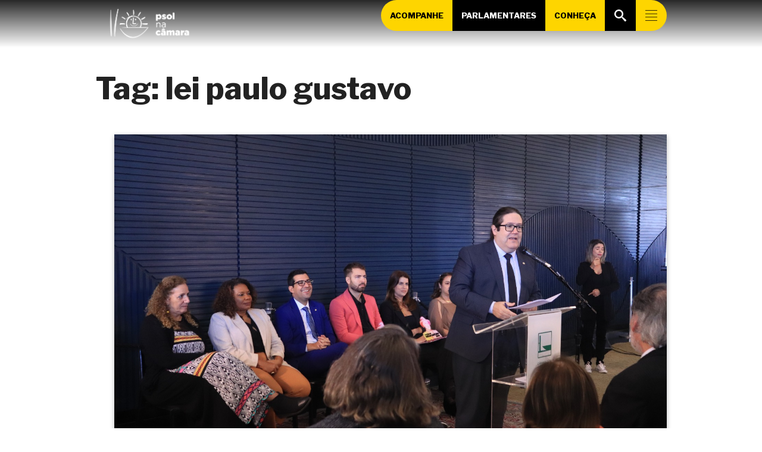

--- FILE ---
content_type: text/html; charset=UTF-8
request_url: https://psolnacamara.org.br/t/lei-paulo-gustavo/
body_size: 21177
content:
<!DOCTYPE html>
<html lang="pt-BR">

<head>
<meta charset="UTF-8">
<title>Tag: lei paulo gustavo |  PSOL na Câmara</title>
<meta name="viewport" content="width=device-width, initial-scale=1">
<meta name="mobile-web-app-capable" content="yes">
<meta name="apple-mobile-web-app-capable" content="yes">
<link rel="dns-prefetch" href="//api.evag.io">
<link rel="pingback" href="https://psolnacamara.org.br/xmlrpc.php">

<link rel="stylesheet" href="https://client.evag.io/main.css"> 
<script src="https://client.evag.io/main.js"></script>

    <script type="application/ld+json">
    {
        "@context": "http://schema.org",
        "@type": "WebSite",
        "@id": "https://psolnacamara.org.br/#website",
        "url": "https://psolnacamara.org.br/",
        "name": "PSOL na Câmara",
        "description": "Site da Liderança da Bancada do PSOL na Câmara dos Deputados",
        "potentialAction": [
            {
            "@type": "SearchAction",
            "target": "https://psolnacamara.org.br/?s={search_term_string}",
            "query-input": "required name=search_term_string"
            }
        ],
        "inLanguage": "pt-BR"
        }
    </script>
    
    <script type="application/ld+json">
    {
        "@context": "http://schema.org",
        "@type": "Person",
        "@id": "https://psolnacamara.org.br/#author",
        "name": "PSOL na Câmara",
        "image": [
            {
            "@type": "ImageObject",
            "@id": "https://psolnacamara.org.br/#personlogo",
            "inLanguage": "pt-BR",
            "url": "https://psolnacamara.org.br/wp-content/uploads/2025/04/cropped-psol-simbolo-15-270x270.png",
            "contentUrl": "https://psolnacamara.org.br/wp-content/uploads/2025/04/cropped-psol-simbolo-15-270x270.png",
            "caption": "PSOL na Câmara"
            }
        ],
        "logo": { "@id": "https://psolnacamara.org.br/#personlogo" },
        "sameAs": ["https://twitter.com/","https://instagram.com/","https://facebook.com/","https://youtube.com/c/","https://pt.wikipedia.org/wiki/","https://www.camara.leg.br/deputados/"]
    }
    </script>
        <script type="application/ld+json">
    {
        "@context": "http://schema.org",
        "@type": "Organization",
        "@id": "https://psolnacamara.org.br/#publisher",
        "name": "PSOL na Câmara",
        "url": "https://psolnacamara.org.br",
        "image": [
            {
                "@type": "ImageObject",
                "@id": "https://psolnacamara.org.br/#organizationlogo",
                "inLanguage": "pt-BR",
                "url": "https://psolnacamara.org.br/wp-content/uploads/2025/04/cropped-psol-05-1.png",
                "contentUrl": "https://psolnacamara.org.br/wp-content/uploads/2025/04/cropped-psol-05-1.png",
                "caption": "PSOL na Câmara",
                "width": 5417,
                "height": 1892            }
        ],
        "logo": { "@id": "https://psolnacamara.org.br/#organizationlogo" }
    }
    </script>
    <script type="application/ld+json">
      {
        "@context": "http://schema.org",
        "@type": "BreadcrumbList",
        "@id": "#breadcrumb",
        "itemListElement": [
            {
            "@type": "ListItem",
            "position": 1,
            "item": {
                "@type": "WebPage",
                "@id": "https://psolnacamara.org.br/#webpage",
                "url": "https://psolnacamara.org.br",
                "name": "Início"
            }}
              ,{
            "@type": "ListItem",
            "position": 2,
            "item": {
                "@type": "WebPage",
                "@id": "https://psolnacamara.org.br/t/lei-paulo-gustavo/#webpage",
                "url": "https://psolnacamara.org.br/t/lei-paulo-gustavo/",
                "name": "Tag: lei paulo gustavo"
            }
        }
                ]
      }
    </script>
  
<meta name='robots' content='max-image-preview:large' />
<link rel="alternate" type="application/rss+xml" title="Feed de tag para PSOL na Câmara &raquo; lei paulo gustavo" href="https://psolnacamara.org.br/t/lei-paulo-gustavo/feed/" />
<style id='wp-img-auto-sizes-contain-inline-css' type='text/css'>
img:is([sizes=auto i],[sizes^="auto," i]){contain-intrinsic-size:3000px 1500px}
/*# sourceURL=wp-img-auto-sizes-contain-inline-css */
</style>
<style id='wp-block-library-inline-css' type='text/css'>
:root{--wp-block-synced-color:#7a00df;--wp-block-synced-color--rgb:122,0,223;--wp-bound-block-color:var(--wp-block-synced-color);--wp-editor-canvas-background:#ddd;--wp-admin-theme-color:#007cba;--wp-admin-theme-color--rgb:0,124,186;--wp-admin-theme-color-darker-10:#006ba1;--wp-admin-theme-color-darker-10--rgb:0,107,160.5;--wp-admin-theme-color-darker-20:#005a87;--wp-admin-theme-color-darker-20--rgb:0,90,135;--wp-admin-border-width-focus:2px}@media (min-resolution:192dpi){:root{--wp-admin-border-width-focus:1.5px}}.wp-element-button{cursor:pointer}:root .has-very-light-gray-background-color{background-color:#eee}:root .has-very-dark-gray-background-color{background-color:#313131}:root .has-very-light-gray-color{color:#eee}:root .has-very-dark-gray-color{color:#313131}:root .has-vivid-green-cyan-to-vivid-cyan-blue-gradient-background{background:linear-gradient(135deg,#00d084,#0693e3)}:root .has-purple-crush-gradient-background{background:linear-gradient(135deg,#34e2e4,#4721fb 50%,#ab1dfe)}:root .has-hazy-dawn-gradient-background{background:linear-gradient(135deg,#faaca8,#dad0ec)}:root .has-subdued-olive-gradient-background{background:linear-gradient(135deg,#fafae1,#67a671)}:root .has-atomic-cream-gradient-background{background:linear-gradient(135deg,#fdd79a,#004a59)}:root .has-nightshade-gradient-background{background:linear-gradient(135deg,#330968,#31cdcf)}:root .has-midnight-gradient-background{background:linear-gradient(135deg,#020381,#2874fc)}:root{--wp--preset--font-size--normal:16px;--wp--preset--font-size--huge:42px}.has-regular-font-size{font-size:1em}.has-larger-font-size{font-size:2.625em}.has-normal-font-size{font-size:var(--wp--preset--font-size--normal)}.has-huge-font-size{font-size:var(--wp--preset--font-size--huge)}.has-text-align-center{text-align:center}.has-text-align-left{text-align:left}.has-text-align-right{text-align:right}.has-fit-text{white-space:nowrap!important}#end-resizable-editor-section{display:none}.aligncenter{clear:both}.items-justified-left{justify-content:flex-start}.items-justified-center{justify-content:center}.items-justified-right{justify-content:flex-end}.items-justified-space-between{justify-content:space-between}.screen-reader-text{border:0;clip-path:inset(50%);height:1px;margin:-1px;overflow:hidden;padding:0;position:absolute;width:1px;word-wrap:normal!important}.screen-reader-text:focus{background-color:#ddd;clip-path:none;color:#444;display:block;font-size:1em;height:auto;left:5px;line-height:normal;padding:15px 23px 14px;text-decoration:none;top:5px;width:auto;z-index:100000}html :where(.has-border-color){border-style:solid}html :where([style*=border-top-color]){border-top-style:solid}html :where([style*=border-right-color]){border-right-style:solid}html :where([style*=border-bottom-color]){border-bottom-style:solid}html :where([style*=border-left-color]){border-left-style:solid}html :where([style*=border-width]){border-style:solid}html :where([style*=border-top-width]){border-top-style:solid}html :where([style*=border-right-width]){border-right-style:solid}html :where([style*=border-bottom-width]){border-bottom-style:solid}html :where([style*=border-left-width]){border-left-style:solid}html :where(img[class*=wp-image-]){height:auto;max-width:100%}:where(figure){margin:0 0 1em}html :where(.is-position-sticky){--wp-admin--admin-bar--position-offset:var(--wp-admin--admin-bar--height,0px)}@media screen and (max-width:600px){html :where(.is-position-sticky){--wp-admin--admin-bar--position-offset:0px}}

/*# sourceURL=wp-block-library-inline-css */
</style><style id='wp-block-button-inline-css' type='text/css'>
.wp-block-button__link{align-content:center;box-sizing:border-box;cursor:pointer;display:inline-block;height:100%;text-align:center;word-break:break-word}.wp-block-button__link.aligncenter{text-align:center}.wp-block-button__link.alignright{text-align:right}:where(.wp-block-button__link){border-radius:9999px;box-shadow:none;padding:calc(.667em + 2px) calc(1.333em + 2px);text-decoration:none}.wp-block-button[style*=text-decoration] .wp-block-button__link{text-decoration:inherit}.wp-block-buttons>.wp-block-button.has-custom-width{max-width:none}.wp-block-buttons>.wp-block-button.has-custom-width .wp-block-button__link{width:100%}.wp-block-buttons>.wp-block-button.has-custom-font-size .wp-block-button__link{font-size:inherit}.wp-block-buttons>.wp-block-button.wp-block-button__width-25{width:calc(25% - var(--wp--style--block-gap, .5em)*.75)}.wp-block-buttons>.wp-block-button.wp-block-button__width-50{width:calc(50% - var(--wp--style--block-gap, .5em)*.5)}.wp-block-buttons>.wp-block-button.wp-block-button__width-75{width:calc(75% - var(--wp--style--block-gap, .5em)*.25)}.wp-block-buttons>.wp-block-button.wp-block-button__width-100{flex-basis:100%;width:100%}.wp-block-buttons.is-vertical>.wp-block-button.wp-block-button__width-25{width:25%}.wp-block-buttons.is-vertical>.wp-block-button.wp-block-button__width-50{width:50%}.wp-block-buttons.is-vertical>.wp-block-button.wp-block-button__width-75{width:75%}.wp-block-button.is-style-squared,.wp-block-button__link.wp-block-button.is-style-squared{border-radius:0}.wp-block-button.no-border-radius,.wp-block-button__link.no-border-radius{border-radius:0!important}:root :where(.wp-block-button .wp-block-button__link.is-style-outline),:root :where(.wp-block-button.is-style-outline>.wp-block-button__link){border:2px solid;padding:.667em 1.333em}:root :where(.wp-block-button .wp-block-button__link.is-style-outline:not(.has-text-color)),:root :where(.wp-block-button.is-style-outline>.wp-block-button__link:not(.has-text-color)){color:currentColor}:root :where(.wp-block-button .wp-block-button__link.is-style-outline:not(.has-background)),:root :where(.wp-block-button.is-style-outline>.wp-block-button__link:not(.has-background)){background-color:initial;background-image:none}
/*# sourceURL=https://psolnacamara.org.br/wp-includes/blocks/button/style.min.css */
</style>
<link rel='stylesheet' id='wp-block-cover-css' href='https://psolnacamara.org.br/wp-includes/blocks/cover/style.min.css' type='text/css' media='all' />
<style id='wp-block-heading-inline-css' type='text/css'>
h1:where(.wp-block-heading).has-background,h2:where(.wp-block-heading).has-background,h3:where(.wp-block-heading).has-background,h4:where(.wp-block-heading).has-background,h5:where(.wp-block-heading).has-background,h6:where(.wp-block-heading).has-background{padding:1.25em 2.375em}h1.has-text-align-left[style*=writing-mode]:where([style*=vertical-lr]),h1.has-text-align-right[style*=writing-mode]:where([style*=vertical-rl]),h2.has-text-align-left[style*=writing-mode]:where([style*=vertical-lr]),h2.has-text-align-right[style*=writing-mode]:where([style*=vertical-rl]),h3.has-text-align-left[style*=writing-mode]:where([style*=vertical-lr]),h3.has-text-align-right[style*=writing-mode]:where([style*=vertical-rl]),h4.has-text-align-left[style*=writing-mode]:where([style*=vertical-lr]),h4.has-text-align-right[style*=writing-mode]:where([style*=vertical-rl]),h5.has-text-align-left[style*=writing-mode]:where([style*=vertical-lr]),h5.has-text-align-right[style*=writing-mode]:where([style*=vertical-rl]),h6.has-text-align-left[style*=writing-mode]:where([style*=vertical-lr]),h6.has-text-align-right[style*=writing-mode]:where([style*=vertical-rl]){rotate:180deg}
/*# sourceURL=https://psolnacamara.org.br/wp-includes/blocks/heading/style.min.css */
</style>
<style id='wp-block-image-inline-css' type='text/css'>
.wp-block-image>a,.wp-block-image>figure>a{display:inline-block}.wp-block-image img{box-sizing:border-box;height:auto;max-width:100%;vertical-align:bottom}@media not (prefers-reduced-motion){.wp-block-image img.hide{visibility:hidden}.wp-block-image img.show{animation:show-content-image .4s}}.wp-block-image[style*=border-radius] img,.wp-block-image[style*=border-radius]>a{border-radius:inherit}.wp-block-image.has-custom-border img{box-sizing:border-box}.wp-block-image.aligncenter{text-align:center}.wp-block-image.alignfull>a,.wp-block-image.alignwide>a{width:100%}.wp-block-image.alignfull img,.wp-block-image.alignwide img{height:auto;width:100%}.wp-block-image .aligncenter,.wp-block-image .alignleft,.wp-block-image .alignright,.wp-block-image.aligncenter,.wp-block-image.alignleft,.wp-block-image.alignright{display:table}.wp-block-image .aligncenter>figcaption,.wp-block-image .alignleft>figcaption,.wp-block-image .alignright>figcaption,.wp-block-image.aligncenter>figcaption,.wp-block-image.alignleft>figcaption,.wp-block-image.alignright>figcaption{caption-side:bottom;display:table-caption}.wp-block-image .alignleft{float:left;margin:.5em 1em .5em 0}.wp-block-image .alignright{float:right;margin:.5em 0 .5em 1em}.wp-block-image .aligncenter{margin-left:auto;margin-right:auto}.wp-block-image :where(figcaption){margin-bottom:1em;margin-top:.5em}.wp-block-image.is-style-circle-mask img{border-radius:9999px}@supports ((-webkit-mask-image:none) or (mask-image:none)) or (-webkit-mask-image:none){.wp-block-image.is-style-circle-mask img{border-radius:0;-webkit-mask-image:url('data:image/svg+xml;utf8,<svg viewBox="0 0 100 100" xmlns="http://www.w3.org/2000/svg"><circle cx="50" cy="50" r="50"/></svg>');mask-image:url('data:image/svg+xml;utf8,<svg viewBox="0 0 100 100" xmlns="http://www.w3.org/2000/svg"><circle cx="50" cy="50" r="50"/></svg>');mask-mode:alpha;-webkit-mask-position:center;mask-position:center;-webkit-mask-repeat:no-repeat;mask-repeat:no-repeat;-webkit-mask-size:contain;mask-size:contain}}:root :where(.wp-block-image.is-style-rounded img,.wp-block-image .is-style-rounded img){border-radius:9999px}.wp-block-image figure{margin:0}.wp-lightbox-container{display:flex;flex-direction:column;position:relative}.wp-lightbox-container img{cursor:zoom-in}.wp-lightbox-container img:hover+button{opacity:1}.wp-lightbox-container button{align-items:center;backdrop-filter:blur(16px) saturate(180%);background-color:#5a5a5a40;border:none;border-radius:4px;cursor:zoom-in;display:flex;height:20px;justify-content:center;opacity:0;padding:0;position:absolute;right:16px;text-align:center;top:16px;width:20px;z-index:100}@media not (prefers-reduced-motion){.wp-lightbox-container button{transition:opacity .2s ease}}.wp-lightbox-container button:focus-visible{outline:3px auto #5a5a5a40;outline:3px auto -webkit-focus-ring-color;outline-offset:3px}.wp-lightbox-container button:hover{cursor:pointer;opacity:1}.wp-lightbox-container button:focus{opacity:1}.wp-lightbox-container button:focus,.wp-lightbox-container button:hover,.wp-lightbox-container button:not(:hover):not(:active):not(.has-background){background-color:#5a5a5a40;border:none}.wp-lightbox-overlay{box-sizing:border-box;cursor:zoom-out;height:100vh;left:0;overflow:hidden;position:fixed;top:0;visibility:hidden;width:100%;z-index:100000}.wp-lightbox-overlay .close-button{align-items:center;cursor:pointer;display:flex;justify-content:center;min-height:40px;min-width:40px;padding:0;position:absolute;right:calc(env(safe-area-inset-right) + 16px);top:calc(env(safe-area-inset-top) + 16px);z-index:5000000}.wp-lightbox-overlay .close-button:focus,.wp-lightbox-overlay .close-button:hover,.wp-lightbox-overlay .close-button:not(:hover):not(:active):not(.has-background){background:none;border:none}.wp-lightbox-overlay .lightbox-image-container{height:var(--wp--lightbox-container-height);left:50%;overflow:hidden;position:absolute;top:50%;transform:translate(-50%,-50%);transform-origin:top left;width:var(--wp--lightbox-container-width);z-index:9999999999}.wp-lightbox-overlay .wp-block-image{align-items:center;box-sizing:border-box;display:flex;height:100%;justify-content:center;margin:0;position:relative;transform-origin:0 0;width:100%;z-index:3000000}.wp-lightbox-overlay .wp-block-image img{height:var(--wp--lightbox-image-height);min-height:var(--wp--lightbox-image-height);min-width:var(--wp--lightbox-image-width);width:var(--wp--lightbox-image-width)}.wp-lightbox-overlay .wp-block-image figcaption{display:none}.wp-lightbox-overlay button{background:none;border:none}.wp-lightbox-overlay .scrim{background-color:#fff;height:100%;opacity:.9;position:absolute;width:100%;z-index:2000000}.wp-lightbox-overlay.active{visibility:visible}@media not (prefers-reduced-motion){.wp-lightbox-overlay.active{animation:turn-on-visibility .25s both}.wp-lightbox-overlay.active img{animation:turn-on-visibility .35s both}.wp-lightbox-overlay.show-closing-animation:not(.active){animation:turn-off-visibility .35s both}.wp-lightbox-overlay.show-closing-animation:not(.active) img{animation:turn-off-visibility .25s both}.wp-lightbox-overlay.zoom.active{animation:none;opacity:1;visibility:visible}.wp-lightbox-overlay.zoom.active .lightbox-image-container{animation:lightbox-zoom-in .4s}.wp-lightbox-overlay.zoom.active .lightbox-image-container img{animation:none}.wp-lightbox-overlay.zoom.active .scrim{animation:turn-on-visibility .4s forwards}.wp-lightbox-overlay.zoom.show-closing-animation:not(.active){animation:none}.wp-lightbox-overlay.zoom.show-closing-animation:not(.active) .lightbox-image-container{animation:lightbox-zoom-out .4s}.wp-lightbox-overlay.zoom.show-closing-animation:not(.active) .lightbox-image-container img{animation:none}.wp-lightbox-overlay.zoom.show-closing-animation:not(.active) .scrim{animation:turn-off-visibility .4s forwards}}@keyframes show-content-image{0%{visibility:hidden}99%{visibility:hidden}to{visibility:visible}}@keyframes turn-on-visibility{0%{opacity:0}to{opacity:1}}@keyframes turn-off-visibility{0%{opacity:1;visibility:visible}99%{opacity:0;visibility:visible}to{opacity:0;visibility:hidden}}@keyframes lightbox-zoom-in{0%{transform:translate(calc((-100vw + var(--wp--lightbox-scrollbar-width))/2 + var(--wp--lightbox-initial-left-position)),calc(-50vh + var(--wp--lightbox-initial-top-position))) scale(var(--wp--lightbox-scale))}to{transform:translate(-50%,-50%) scale(1)}}@keyframes lightbox-zoom-out{0%{transform:translate(-50%,-50%) scale(1);visibility:visible}99%{visibility:visible}to{transform:translate(calc((-100vw + var(--wp--lightbox-scrollbar-width))/2 + var(--wp--lightbox-initial-left-position)),calc(-50vh + var(--wp--lightbox-initial-top-position))) scale(var(--wp--lightbox-scale));visibility:hidden}}
/*# sourceURL=https://psolnacamara.org.br/wp-includes/blocks/image/style.min.css */
</style>
<style id='wp-block-buttons-inline-css' type='text/css'>
.wp-block-buttons{box-sizing:border-box}.wp-block-buttons.is-vertical{flex-direction:column}.wp-block-buttons.is-vertical>.wp-block-button:last-child{margin-bottom:0}.wp-block-buttons>.wp-block-button{display:inline-block;margin:0}.wp-block-buttons.is-content-justification-left{justify-content:flex-start}.wp-block-buttons.is-content-justification-left.is-vertical{align-items:flex-start}.wp-block-buttons.is-content-justification-center{justify-content:center}.wp-block-buttons.is-content-justification-center.is-vertical{align-items:center}.wp-block-buttons.is-content-justification-right{justify-content:flex-end}.wp-block-buttons.is-content-justification-right.is-vertical{align-items:flex-end}.wp-block-buttons.is-content-justification-space-between{justify-content:space-between}.wp-block-buttons.aligncenter{text-align:center}.wp-block-buttons:not(.is-content-justification-space-between,.is-content-justification-right,.is-content-justification-left,.is-content-justification-center) .wp-block-button.aligncenter{margin-left:auto;margin-right:auto;width:100%}.wp-block-buttons[style*=text-decoration] .wp-block-button,.wp-block-buttons[style*=text-decoration] .wp-block-button__link{text-decoration:inherit}.wp-block-buttons.has-custom-font-size .wp-block-button__link{font-size:inherit}.wp-block-buttons .wp-block-button__link{width:100%}.wp-block-button.aligncenter{text-align:center}
/*# sourceURL=https://psolnacamara.org.br/wp-includes/blocks/buttons/style.min.css */
</style>
<style id='wp-block-columns-inline-css' type='text/css'>
.wp-block-columns{box-sizing:border-box;display:flex;flex-wrap:wrap!important}@media (min-width:782px){.wp-block-columns{flex-wrap:nowrap!important}}.wp-block-columns{align-items:normal!important}.wp-block-columns.are-vertically-aligned-top{align-items:flex-start}.wp-block-columns.are-vertically-aligned-center{align-items:center}.wp-block-columns.are-vertically-aligned-bottom{align-items:flex-end}@media (max-width:781px){.wp-block-columns:not(.is-not-stacked-on-mobile)>.wp-block-column{flex-basis:100%!important}}@media (min-width:782px){.wp-block-columns:not(.is-not-stacked-on-mobile)>.wp-block-column{flex-basis:0;flex-grow:1}.wp-block-columns:not(.is-not-stacked-on-mobile)>.wp-block-column[style*=flex-basis]{flex-grow:0}}.wp-block-columns.is-not-stacked-on-mobile{flex-wrap:nowrap!important}.wp-block-columns.is-not-stacked-on-mobile>.wp-block-column{flex-basis:0;flex-grow:1}.wp-block-columns.is-not-stacked-on-mobile>.wp-block-column[style*=flex-basis]{flex-grow:0}:where(.wp-block-columns){margin-bottom:1.75em}:where(.wp-block-columns.has-background){padding:1.25em 2.375em}.wp-block-column{flex-grow:1;min-width:0;overflow-wrap:break-word;word-break:break-word}.wp-block-column.is-vertically-aligned-top{align-self:flex-start}.wp-block-column.is-vertically-aligned-center{align-self:center}.wp-block-column.is-vertically-aligned-bottom{align-self:flex-end}.wp-block-column.is-vertically-aligned-stretch{align-self:stretch}.wp-block-column.is-vertically-aligned-bottom,.wp-block-column.is-vertically-aligned-center,.wp-block-column.is-vertically-aligned-top{width:100%}
/*# sourceURL=https://psolnacamara.org.br/wp-includes/blocks/columns/style.min.css */
</style>
<style id='wp-block-paragraph-inline-css' type='text/css'>
.is-small-text{font-size:.875em}.is-regular-text{font-size:1em}.is-large-text{font-size:2.25em}.is-larger-text{font-size:3em}.has-drop-cap:not(:focus):first-letter{float:left;font-size:8.4em;font-style:normal;font-weight:100;line-height:.68;margin:.05em .1em 0 0;text-transform:uppercase}body.rtl .has-drop-cap:not(:focus):first-letter{float:none;margin-left:.1em}p.has-drop-cap.has-background{overflow:hidden}:root :where(p.has-background){padding:1.25em 2.375em}:where(p.has-text-color:not(.has-link-color)) a{color:inherit}p.has-text-align-left[style*="writing-mode:vertical-lr"],p.has-text-align-right[style*="writing-mode:vertical-rl"]{rotate:180deg}
/*# sourceURL=https://psolnacamara.org.br/wp-includes/blocks/paragraph/style.min.css */
</style>
<style id='wp-block-social-links-inline-css' type='text/css'>
.wp-block-social-links{background:none;box-sizing:border-box;margin-left:0;padding-left:0;padding-right:0;text-indent:0}.wp-block-social-links .wp-social-link a,.wp-block-social-links .wp-social-link a:hover{border-bottom:0;box-shadow:none;text-decoration:none}.wp-block-social-links .wp-social-link svg{height:1em;width:1em}.wp-block-social-links .wp-social-link span:not(.screen-reader-text){font-size:.65em;margin-left:.5em;margin-right:.5em}.wp-block-social-links.has-small-icon-size{font-size:16px}.wp-block-social-links,.wp-block-social-links.has-normal-icon-size{font-size:24px}.wp-block-social-links.has-large-icon-size{font-size:36px}.wp-block-social-links.has-huge-icon-size{font-size:48px}.wp-block-social-links.aligncenter{display:flex;justify-content:center}.wp-block-social-links.alignright{justify-content:flex-end}.wp-block-social-link{border-radius:9999px;display:block}@media not (prefers-reduced-motion){.wp-block-social-link{transition:transform .1s ease}}.wp-block-social-link{height:auto}.wp-block-social-link a{align-items:center;display:flex;line-height:0}.wp-block-social-link:hover{transform:scale(1.1)}.wp-block-social-links .wp-block-social-link.wp-social-link{display:inline-block;margin:0;padding:0}.wp-block-social-links .wp-block-social-link.wp-social-link .wp-block-social-link-anchor,.wp-block-social-links .wp-block-social-link.wp-social-link .wp-block-social-link-anchor svg,.wp-block-social-links .wp-block-social-link.wp-social-link .wp-block-social-link-anchor:active,.wp-block-social-links .wp-block-social-link.wp-social-link .wp-block-social-link-anchor:hover,.wp-block-social-links .wp-block-social-link.wp-social-link .wp-block-social-link-anchor:visited{color:currentColor;fill:currentColor}:where(.wp-block-social-links:not(.is-style-logos-only)) .wp-social-link{background-color:#f0f0f0;color:#444}:where(.wp-block-social-links:not(.is-style-logos-only)) .wp-social-link-amazon{background-color:#f90;color:#fff}:where(.wp-block-social-links:not(.is-style-logos-only)) .wp-social-link-bandcamp{background-color:#1ea0c3;color:#fff}:where(.wp-block-social-links:not(.is-style-logos-only)) .wp-social-link-behance{background-color:#0757fe;color:#fff}:where(.wp-block-social-links:not(.is-style-logos-only)) .wp-social-link-bluesky{background-color:#0a7aff;color:#fff}:where(.wp-block-social-links:not(.is-style-logos-only)) .wp-social-link-codepen{background-color:#1e1f26;color:#fff}:where(.wp-block-social-links:not(.is-style-logos-only)) .wp-social-link-deviantart{background-color:#02e49b;color:#fff}:where(.wp-block-social-links:not(.is-style-logos-only)) .wp-social-link-discord{background-color:#5865f2;color:#fff}:where(.wp-block-social-links:not(.is-style-logos-only)) .wp-social-link-dribbble{background-color:#e94c89;color:#fff}:where(.wp-block-social-links:not(.is-style-logos-only)) .wp-social-link-dropbox{background-color:#4280ff;color:#fff}:where(.wp-block-social-links:not(.is-style-logos-only)) .wp-social-link-etsy{background-color:#f45800;color:#fff}:where(.wp-block-social-links:not(.is-style-logos-only)) .wp-social-link-facebook{background-color:#0866ff;color:#fff}:where(.wp-block-social-links:not(.is-style-logos-only)) .wp-social-link-fivehundredpx{background-color:#000;color:#fff}:where(.wp-block-social-links:not(.is-style-logos-only)) .wp-social-link-flickr{background-color:#0461dd;color:#fff}:where(.wp-block-social-links:not(.is-style-logos-only)) .wp-social-link-foursquare{background-color:#e65678;color:#fff}:where(.wp-block-social-links:not(.is-style-logos-only)) .wp-social-link-github{background-color:#24292d;color:#fff}:where(.wp-block-social-links:not(.is-style-logos-only)) .wp-social-link-goodreads{background-color:#eceadd;color:#382110}:where(.wp-block-social-links:not(.is-style-logos-only)) .wp-social-link-google{background-color:#ea4434;color:#fff}:where(.wp-block-social-links:not(.is-style-logos-only)) .wp-social-link-gravatar{background-color:#1d4fc4;color:#fff}:where(.wp-block-social-links:not(.is-style-logos-only)) .wp-social-link-instagram{background-color:#f00075;color:#fff}:where(.wp-block-social-links:not(.is-style-logos-only)) .wp-social-link-lastfm{background-color:#e21b24;color:#fff}:where(.wp-block-social-links:not(.is-style-logos-only)) .wp-social-link-linkedin{background-color:#0d66c2;color:#fff}:where(.wp-block-social-links:not(.is-style-logos-only)) .wp-social-link-mastodon{background-color:#3288d4;color:#fff}:where(.wp-block-social-links:not(.is-style-logos-only)) .wp-social-link-medium{background-color:#000;color:#fff}:where(.wp-block-social-links:not(.is-style-logos-only)) .wp-social-link-meetup{background-color:#f6405f;color:#fff}:where(.wp-block-social-links:not(.is-style-logos-only)) .wp-social-link-patreon{background-color:#000;color:#fff}:where(.wp-block-social-links:not(.is-style-logos-only)) .wp-social-link-pinterest{background-color:#e60122;color:#fff}:where(.wp-block-social-links:not(.is-style-logos-only)) .wp-social-link-pocket{background-color:#ef4155;color:#fff}:where(.wp-block-social-links:not(.is-style-logos-only)) .wp-social-link-reddit{background-color:#ff4500;color:#fff}:where(.wp-block-social-links:not(.is-style-logos-only)) .wp-social-link-skype{background-color:#0478d7;color:#fff}:where(.wp-block-social-links:not(.is-style-logos-only)) .wp-social-link-snapchat{background-color:#fefc00;color:#fff;stroke:#000}:where(.wp-block-social-links:not(.is-style-logos-only)) .wp-social-link-soundcloud{background-color:#ff5600;color:#fff}:where(.wp-block-social-links:not(.is-style-logos-only)) .wp-social-link-spotify{background-color:#1bd760;color:#fff}:where(.wp-block-social-links:not(.is-style-logos-only)) .wp-social-link-telegram{background-color:#2aabee;color:#fff}:where(.wp-block-social-links:not(.is-style-logos-only)) .wp-social-link-threads{background-color:#000;color:#fff}:where(.wp-block-social-links:not(.is-style-logos-only)) .wp-social-link-tiktok{background-color:#000;color:#fff}:where(.wp-block-social-links:not(.is-style-logos-only)) .wp-social-link-tumblr{background-color:#011835;color:#fff}:where(.wp-block-social-links:not(.is-style-logos-only)) .wp-social-link-twitch{background-color:#6440a4;color:#fff}:where(.wp-block-social-links:not(.is-style-logos-only)) .wp-social-link-twitter{background-color:#1da1f2;color:#fff}:where(.wp-block-social-links:not(.is-style-logos-only)) .wp-social-link-vimeo{background-color:#1eb7ea;color:#fff}:where(.wp-block-social-links:not(.is-style-logos-only)) .wp-social-link-vk{background-color:#4680c2;color:#fff}:where(.wp-block-social-links:not(.is-style-logos-only)) .wp-social-link-wordpress{background-color:#3499cd;color:#fff}:where(.wp-block-social-links:not(.is-style-logos-only)) .wp-social-link-whatsapp{background-color:#25d366;color:#fff}:where(.wp-block-social-links:not(.is-style-logos-only)) .wp-social-link-x{background-color:#000;color:#fff}:where(.wp-block-social-links:not(.is-style-logos-only)) .wp-social-link-yelp{background-color:#d32422;color:#fff}:where(.wp-block-social-links:not(.is-style-logos-only)) .wp-social-link-youtube{background-color:red;color:#fff}:where(.wp-block-social-links.is-style-logos-only) .wp-social-link{background:none}:where(.wp-block-social-links.is-style-logos-only) .wp-social-link svg{height:1.25em;width:1.25em}:where(.wp-block-social-links.is-style-logos-only) .wp-social-link-amazon{color:#f90}:where(.wp-block-social-links.is-style-logos-only) .wp-social-link-bandcamp{color:#1ea0c3}:where(.wp-block-social-links.is-style-logos-only) .wp-social-link-behance{color:#0757fe}:where(.wp-block-social-links.is-style-logos-only) .wp-social-link-bluesky{color:#0a7aff}:where(.wp-block-social-links.is-style-logos-only) .wp-social-link-codepen{color:#1e1f26}:where(.wp-block-social-links.is-style-logos-only) .wp-social-link-deviantart{color:#02e49b}:where(.wp-block-social-links.is-style-logos-only) .wp-social-link-discord{color:#5865f2}:where(.wp-block-social-links.is-style-logos-only) .wp-social-link-dribbble{color:#e94c89}:where(.wp-block-social-links.is-style-logos-only) .wp-social-link-dropbox{color:#4280ff}:where(.wp-block-social-links.is-style-logos-only) .wp-social-link-etsy{color:#f45800}:where(.wp-block-social-links.is-style-logos-only) .wp-social-link-facebook{color:#0866ff}:where(.wp-block-social-links.is-style-logos-only) .wp-social-link-fivehundredpx{color:#000}:where(.wp-block-social-links.is-style-logos-only) .wp-social-link-flickr{color:#0461dd}:where(.wp-block-social-links.is-style-logos-only) .wp-social-link-foursquare{color:#e65678}:where(.wp-block-social-links.is-style-logos-only) .wp-social-link-github{color:#24292d}:where(.wp-block-social-links.is-style-logos-only) .wp-social-link-goodreads{color:#382110}:where(.wp-block-social-links.is-style-logos-only) .wp-social-link-google{color:#ea4434}:where(.wp-block-social-links.is-style-logos-only) .wp-social-link-gravatar{color:#1d4fc4}:where(.wp-block-social-links.is-style-logos-only) .wp-social-link-instagram{color:#f00075}:where(.wp-block-social-links.is-style-logos-only) .wp-social-link-lastfm{color:#e21b24}:where(.wp-block-social-links.is-style-logos-only) .wp-social-link-linkedin{color:#0d66c2}:where(.wp-block-social-links.is-style-logos-only) .wp-social-link-mastodon{color:#3288d4}:where(.wp-block-social-links.is-style-logos-only) .wp-social-link-medium{color:#000}:where(.wp-block-social-links.is-style-logos-only) .wp-social-link-meetup{color:#f6405f}:where(.wp-block-social-links.is-style-logos-only) .wp-social-link-patreon{color:#000}:where(.wp-block-social-links.is-style-logos-only) .wp-social-link-pinterest{color:#e60122}:where(.wp-block-social-links.is-style-logos-only) .wp-social-link-pocket{color:#ef4155}:where(.wp-block-social-links.is-style-logos-only) .wp-social-link-reddit{color:#ff4500}:where(.wp-block-social-links.is-style-logos-only) .wp-social-link-skype{color:#0478d7}:where(.wp-block-social-links.is-style-logos-only) .wp-social-link-snapchat{color:#fff;stroke:#000}:where(.wp-block-social-links.is-style-logos-only) .wp-social-link-soundcloud{color:#ff5600}:where(.wp-block-social-links.is-style-logos-only) .wp-social-link-spotify{color:#1bd760}:where(.wp-block-social-links.is-style-logos-only) .wp-social-link-telegram{color:#2aabee}:where(.wp-block-social-links.is-style-logos-only) .wp-social-link-threads{color:#000}:where(.wp-block-social-links.is-style-logos-only) .wp-social-link-tiktok{color:#000}:where(.wp-block-social-links.is-style-logos-only) .wp-social-link-tumblr{color:#011835}:where(.wp-block-social-links.is-style-logos-only) .wp-social-link-twitch{color:#6440a4}:where(.wp-block-social-links.is-style-logos-only) .wp-social-link-twitter{color:#1da1f2}:where(.wp-block-social-links.is-style-logos-only) .wp-social-link-vimeo{color:#1eb7ea}:where(.wp-block-social-links.is-style-logos-only) .wp-social-link-vk{color:#4680c2}:where(.wp-block-social-links.is-style-logos-only) .wp-social-link-whatsapp{color:#25d366}:where(.wp-block-social-links.is-style-logos-only) .wp-social-link-wordpress{color:#3499cd}:where(.wp-block-social-links.is-style-logos-only) .wp-social-link-x{color:#000}:where(.wp-block-social-links.is-style-logos-only) .wp-social-link-yelp{color:#d32422}:where(.wp-block-social-links.is-style-logos-only) .wp-social-link-youtube{color:red}.wp-block-social-links.is-style-pill-shape .wp-social-link{width:auto}:root :where(.wp-block-social-links .wp-social-link a){padding:.25em}:root :where(.wp-block-social-links.is-style-logos-only .wp-social-link a){padding:0}:root :where(.wp-block-social-links.is-style-pill-shape .wp-social-link a){padding-left:.6666666667em;padding-right:.6666666667em}.wp-block-social-links:not(.has-icon-color):not(.has-icon-background-color) .wp-social-link-snapchat .wp-block-social-link-label{color:#000}
/*# sourceURL=https://psolnacamara.org.br/wp-includes/blocks/social-links/style.min.css */
</style>
<style id='wp-block-spacer-inline-css' type='text/css'>
.wp-block-spacer{clear:both}
/*# sourceURL=https://psolnacamara.org.br/wp-includes/blocks/spacer/style.min.css */
</style>
<style id='global-styles-inline-css' type='text/css'>
:root{--wp--preset--aspect-ratio--square: 1;--wp--preset--aspect-ratio--4-3: 4/3;--wp--preset--aspect-ratio--3-4: 3/4;--wp--preset--aspect-ratio--3-2: 3/2;--wp--preset--aspect-ratio--2-3: 2/3;--wp--preset--aspect-ratio--16-9: 16/9;--wp--preset--aspect-ratio--9-16: 9/16;--wp--preset--color--black: #000000;--wp--preset--color--cyan-bluish-gray: #abb8c3;--wp--preset--color--white: #ffffff;--wp--preset--color--pale-pink: #f78da7;--wp--preset--color--vivid-red: #cf2e2e;--wp--preset--color--luminous-vivid-orange: #ff6900;--wp--preset--color--luminous-vivid-amber: #fcb900;--wp--preset--color--light-green-cyan: #7bdcb5;--wp--preset--color--vivid-green-cyan: #00d084;--wp--preset--color--pale-cyan-blue: #8ed1fc;--wp--preset--color--vivid-cyan-blue: #0693e3;--wp--preset--color--vivid-purple: #9b51e0;--wp--preset--color--preto: #000000;--wp--preset--color--amarelomenu-1: #fed500;--wp--preset--color--amarelomenu-2: #fed500;--wp--preset--color--amarelomenu-3: #fed500;--wp--preset--color--amarelomenu-4: #fed500;--wp--preset--color--cinza: #a3a3a3;--wp--preset--color--lilas: #6d1abf;--wp--preset--color--vermelho: #c41818;--wp--preset--color--amarelo: #eeee22;--wp--preset--color--verde: #81d742;--wp--preset--color--azul: #1e73be;--wp--preset--color--amarelofundo: #ffcc00;--wp--preset--color--branco: #ffffff;--wp--preset--color--verdenegritude: #278555;--wp--preset--color--laranjanegritude: #fcb93d;--wp--preset--color--laranjabalanco-2024: #f79621;--wp--preset--color--roxobalanco-2024: #392953;--wp--preset--gradient--vivid-cyan-blue-to-vivid-purple: linear-gradient(135deg,rgb(6,147,227) 0%,rgb(155,81,224) 100%);--wp--preset--gradient--light-green-cyan-to-vivid-green-cyan: linear-gradient(135deg,rgb(122,220,180) 0%,rgb(0,208,130) 100%);--wp--preset--gradient--luminous-vivid-amber-to-luminous-vivid-orange: linear-gradient(135deg,rgb(252,185,0) 0%,rgb(255,105,0) 100%);--wp--preset--gradient--luminous-vivid-orange-to-vivid-red: linear-gradient(135deg,rgb(255,105,0) 0%,rgb(207,46,46) 100%);--wp--preset--gradient--very-light-gray-to-cyan-bluish-gray: linear-gradient(135deg,rgb(238,238,238) 0%,rgb(169,184,195) 100%);--wp--preset--gradient--cool-to-warm-spectrum: linear-gradient(135deg,rgb(74,234,220) 0%,rgb(151,120,209) 20%,rgb(207,42,186) 40%,rgb(238,44,130) 60%,rgb(251,105,98) 80%,rgb(254,248,76) 100%);--wp--preset--gradient--blush-light-purple: linear-gradient(135deg,rgb(255,206,236) 0%,rgb(152,150,240) 100%);--wp--preset--gradient--blush-bordeaux: linear-gradient(135deg,rgb(254,205,165) 0%,rgb(254,45,45) 50%,rgb(107,0,62) 100%);--wp--preset--gradient--luminous-dusk: linear-gradient(135deg,rgb(255,203,112) 0%,rgb(199,81,192) 50%,rgb(65,88,208) 100%);--wp--preset--gradient--pale-ocean: linear-gradient(135deg,rgb(255,245,203) 0%,rgb(182,227,212) 50%,rgb(51,167,181) 100%);--wp--preset--gradient--electric-grass: linear-gradient(135deg,rgb(202,248,128) 0%,rgb(113,206,126) 100%);--wp--preset--gradient--midnight: linear-gradient(135deg,rgb(2,3,129) 0%,rgb(40,116,252) 100%);--wp--preset--font-size--small: 13px;--wp--preset--font-size--medium: 20px;--wp--preset--font-size--large: 36px;--wp--preset--font-size--x-large: 42px;--wp--preset--spacing--20: 0.44rem;--wp--preset--spacing--30: 0.67rem;--wp--preset--spacing--40: 1rem;--wp--preset--spacing--50: 1.5rem;--wp--preset--spacing--60: 2.25rem;--wp--preset--spacing--70: 3.38rem;--wp--preset--spacing--80: 5.06rem;--wp--preset--shadow--natural: 6px 6px 9px rgba(0, 0, 0, 0.2);--wp--preset--shadow--deep: 12px 12px 50px rgba(0, 0, 0, 0.4);--wp--preset--shadow--sharp: 6px 6px 0px rgba(0, 0, 0, 0.2);--wp--preset--shadow--outlined: 6px 6px 0px -3px rgb(255, 255, 255), 6px 6px rgb(0, 0, 0);--wp--preset--shadow--crisp: 6px 6px 0px rgb(0, 0, 0);}:where(.is-layout-flex){gap: 0.5em;}:where(.is-layout-grid){gap: 0.5em;}body .is-layout-flex{display: flex;}.is-layout-flex{flex-wrap: wrap;align-items: center;}.is-layout-flex > :is(*, div){margin: 0;}body .is-layout-grid{display: grid;}.is-layout-grid > :is(*, div){margin: 0;}:where(.wp-block-columns.is-layout-flex){gap: 2em;}:where(.wp-block-columns.is-layout-grid){gap: 2em;}:where(.wp-block-post-template.is-layout-flex){gap: 1.25em;}:where(.wp-block-post-template.is-layout-grid){gap: 1.25em;}.has-black-color{color: var(--wp--preset--color--black) !important;}.has-cyan-bluish-gray-color{color: var(--wp--preset--color--cyan-bluish-gray) !important;}.has-white-color{color: var(--wp--preset--color--white) !important;}.has-pale-pink-color{color: var(--wp--preset--color--pale-pink) !important;}.has-vivid-red-color{color: var(--wp--preset--color--vivid-red) !important;}.has-luminous-vivid-orange-color{color: var(--wp--preset--color--luminous-vivid-orange) !important;}.has-luminous-vivid-amber-color{color: var(--wp--preset--color--luminous-vivid-amber) !important;}.has-light-green-cyan-color{color: var(--wp--preset--color--light-green-cyan) !important;}.has-vivid-green-cyan-color{color: var(--wp--preset--color--vivid-green-cyan) !important;}.has-pale-cyan-blue-color{color: var(--wp--preset--color--pale-cyan-blue) !important;}.has-vivid-cyan-blue-color{color: var(--wp--preset--color--vivid-cyan-blue) !important;}.has-vivid-purple-color{color: var(--wp--preset--color--vivid-purple) !important;}.has-black-background-color{background-color: var(--wp--preset--color--black) !important;}.has-cyan-bluish-gray-background-color{background-color: var(--wp--preset--color--cyan-bluish-gray) !important;}.has-white-background-color{background-color: var(--wp--preset--color--white) !important;}.has-pale-pink-background-color{background-color: var(--wp--preset--color--pale-pink) !important;}.has-vivid-red-background-color{background-color: var(--wp--preset--color--vivid-red) !important;}.has-luminous-vivid-orange-background-color{background-color: var(--wp--preset--color--luminous-vivid-orange) !important;}.has-luminous-vivid-amber-background-color{background-color: var(--wp--preset--color--luminous-vivid-amber) !important;}.has-light-green-cyan-background-color{background-color: var(--wp--preset--color--light-green-cyan) !important;}.has-vivid-green-cyan-background-color{background-color: var(--wp--preset--color--vivid-green-cyan) !important;}.has-pale-cyan-blue-background-color{background-color: var(--wp--preset--color--pale-cyan-blue) !important;}.has-vivid-cyan-blue-background-color{background-color: var(--wp--preset--color--vivid-cyan-blue) !important;}.has-vivid-purple-background-color{background-color: var(--wp--preset--color--vivid-purple) !important;}.has-black-border-color{border-color: var(--wp--preset--color--black) !important;}.has-cyan-bluish-gray-border-color{border-color: var(--wp--preset--color--cyan-bluish-gray) !important;}.has-white-border-color{border-color: var(--wp--preset--color--white) !important;}.has-pale-pink-border-color{border-color: var(--wp--preset--color--pale-pink) !important;}.has-vivid-red-border-color{border-color: var(--wp--preset--color--vivid-red) !important;}.has-luminous-vivid-orange-border-color{border-color: var(--wp--preset--color--luminous-vivid-orange) !important;}.has-luminous-vivid-amber-border-color{border-color: var(--wp--preset--color--luminous-vivid-amber) !important;}.has-light-green-cyan-border-color{border-color: var(--wp--preset--color--light-green-cyan) !important;}.has-vivid-green-cyan-border-color{border-color: var(--wp--preset--color--vivid-green-cyan) !important;}.has-pale-cyan-blue-border-color{border-color: var(--wp--preset--color--pale-cyan-blue) !important;}.has-vivid-cyan-blue-border-color{border-color: var(--wp--preset--color--vivid-cyan-blue) !important;}.has-vivid-purple-border-color{border-color: var(--wp--preset--color--vivid-purple) !important;}.has-vivid-cyan-blue-to-vivid-purple-gradient-background{background: var(--wp--preset--gradient--vivid-cyan-blue-to-vivid-purple) !important;}.has-light-green-cyan-to-vivid-green-cyan-gradient-background{background: var(--wp--preset--gradient--light-green-cyan-to-vivid-green-cyan) !important;}.has-luminous-vivid-amber-to-luminous-vivid-orange-gradient-background{background: var(--wp--preset--gradient--luminous-vivid-amber-to-luminous-vivid-orange) !important;}.has-luminous-vivid-orange-to-vivid-red-gradient-background{background: var(--wp--preset--gradient--luminous-vivid-orange-to-vivid-red) !important;}.has-very-light-gray-to-cyan-bluish-gray-gradient-background{background: var(--wp--preset--gradient--very-light-gray-to-cyan-bluish-gray) !important;}.has-cool-to-warm-spectrum-gradient-background{background: var(--wp--preset--gradient--cool-to-warm-spectrum) !important;}.has-blush-light-purple-gradient-background{background: var(--wp--preset--gradient--blush-light-purple) !important;}.has-blush-bordeaux-gradient-background{background: var(--wp--preset--gradient--blush-bordeaux) !important;}.has-luminous-dusk-gradient-background{background: var(--wp--preset--gradient--luminous-dusk) !important;}.has-pale-ocean-gradient-background{background: var(--wp--preset--gradient--pale-ocean) !important;}.has-electric-grass-gradient-background{background: var(--wp--preset--gradient--electric-grass) !important;}.has-midnight-gradient-background{background: var(--wp--preset--gradient--midnight) !important;}.has-small-font-size{font-size: var(--wp--preset--font-size--small) !important;}.has-medium-font-size{font-size: var(--wp--preset--font-size--medium) !important;}.has-large-font-size{font-size: var(--wp--preset--font-size--large) !important;}.has-x-large-font-size{font-size: var(--wp--preset--font-size--x-large) !important;}
:where(.wp-block-columns.is-layout-flex){gap: 2em;}:where(.wp-block-columns.is-layout-grid){gap: 2em;}
/*# sourceURL=global-styles-inline-css */
</style>
<style id='core-block-supports-inline-css' type='text/css'>
.wp-elements-b5a3a7b2278b2e04dc48e7e5d98ca5a9 a:where(:not(.wp-element-button)){color:var(--wp--preset--color--branco);}.wp-elements-3b53073ab77f103bfc8c3ea04c06725b a:where(:not(.wp-element-button)){color:var(--wp--preset--color--branco);}.wp-elements-180b5d74a8064537b918f4d1c1c87b4e a:where(:not(.wp-element-button)){color:var(--wp--preset--color--branco);}.wp-container-core-columns-is-layout-9d6595d7{flex-wrap:nowrap;}
/*# sourceURL=core-block-supports-inline-css */
</style>

<style id='classic-theme-styles-inline-css' type='text/css'>
/*! This file is auto-generated */
.wp-block-button__link{color:#fff;background-color:#32373c;border-radius:9999px;box-shadow:none;text-decoration:none;padding:calc(.667em + 2px) calc(1.333em + 2px);font-size:1.125em}.wp-block-file__button{background:#32373c;color:#fff;text-decoration:none}
/*# sourceURL=/wp-includes/css/classic-themes.min.css */
</style>
<link rel='stylesheet' id='msl-main-css' href='https://psolnacamara.org.br/wp-content/plugins/master-slider/public/assets/css/masterslider.main.css' type='text/css' media='all' />
<link rel='stylesheet' id='msl-custom-css' href='https://psolnacamara.org.br/wp-content/uploads/master-slider/custom.css' type='text/css' media='all' />
<link rel='stylesheet' id='webpack-styles-css' href='https://psolnacamara.org.br/wp-content/themes/elec20/build/main.3ab2465d.css' type='text/css' media='all' />
<link rel="https://api.w.org/" href="https://psolnacamara.org.br/wp-json/" /><link rel="alternate" title="JSON" type="application/json" href="https://psolnacamara.org.br/wp-json/wp/v2/tags/2378" /><script>var ms_grabbing_curosr = 'https://psolnacamara.org.br/wp-content/plugins/master-slider/public/assets/css/common/grabbing.cur', ms_grab_curosr = 'https://psolnacamara.org.br/wp-content/plugins/master-slider/public/assets/css/common/grab.cur';</script>
<meta name="generator" content="MasterSlider 3.11.0 - Responsive Touch Image Slider | avt.li/msf" />
  <meta property="og:locale" content="pt_BR">
  <meta property="og:type" content="website" />
  <meta property="og:title" content="Tag: lei paulo gustavo" />
  <meta property="og:url" content="https://psolnacamara.org.br/t/lei-paulo-gustavo/" />
      <meta name="description" property="og:description" content="A atriz e outras quatro personalidades do humor são homenageadas na primeira edição do prêmio oferecido pela Comissão de Cultura da Câmara dos Deputados" />
      <meta name="keywords" content="bancada,câmara,comédia,cultura,governo,humor,lei paulo gustavo,margareth menezes,paulo gustavo,psol,Samantha Schmutz">
  <meta property="article:published_time" content="2023-06-22T18:46:57-03:00" />
  <meta property="article:modified_time" content="2023-06-22T18:53:21-03:00" />
  <meta property="og:site_name" content="PSOL na Câmara" />
    <meta property="og:image" content="https://psolnacamara.org.br/wp-content/uploads/2025/04/cropped-psol-simbolo-15-270x270.png" />
  <meta property="og:image:width" content="270" />
  <meta property="og:image:height" content="270" />
        <meta name="twitter:card" content="summary_large_image"/>
    <meta name="twitter:title" content="Tag: lei paulo gustavo"/>
    <meta name="twitter:description" content="A atriz e outras quatro personalidades do humor são homenageadas na primeira edição do prêmio oferecido pela Comissão de Cultura da Câmara dos Deputados"/>
        <meta property="twitter:image" content="https://psolnacamara.org.br/wp-content/uploads/2025/04/cropped-psol-simbolo-15-270x270.png"/>
    <style>
.has-preto-color { color: #000000 !important; } .has-preto-background-color { background-color: #000000 !important; } .fill-preto-color { fill: #000000!important; }
.has-amarelomenu1-color { color: #fed500 !important; } .has-amarelomenu1-background-color { background-color: #fed500 !important; } .fill-amarelomenu1-color { fill: #fed500!important; }
.has-amarelomenu2-color { color: #fed500 !important; } .has-amarelomenu2-background-color { background-color: #fed500 !important; } .fill-amarelomenu2-color { fill: #fed500!important; }
.has-amarelomenu3-color { color: #fed500 !important; } .has-amarelomenu3-background-color { background-color: #fed500 !important; } .fill-amarelomenu3-color { fill: #fed500!important; }
.has-amarelomenu4-color { color: #fed500 !important; } .has-amarelomenu4-background-color { background-color: #fed500 !important; } .fill-amarelomenu4-color { fill: #fed500!important; }
.has-cinza-color { color: #a3a3a3 !important; } .has-cinza-background-color { background-color: #a3a3a3 !important; } .fill-cinza-color { fill: #a3a3a3!important; }
.has-lilas-color { color: #6d1abf !important; } .has-lilas-background-color { background-color: #6d1abf !important; } .fill-lilas-color { fill: #6d1abf!important; }
.has-vermelho-color { color: #dd3333 !important; } .has-vermelho-background-color { background-color: #dd3333 !important; } .fill-vermelho-color { fill: #dd3333!important; }
.has-amarelo-color { color: #eeee22 !important; } .has-amarelo-background-color { background-color: #eeee22 !important; } .fill-amarelo-color { fill: #eeee22!important; }
.has-verde-color { color: #81d742 !important; } .has-verde-background-color { background-color: #81d742 !important; } .fill-verde-color { fill: #81d742!important; }
.has-azul-color { color: #1e73be !important; } .has-azul-background-color { background-color: #1e73be !important; } .fill-azul-color { fill: #1e73be!important; }
.has-amarelofundo-color { color: #ffcc00 !important; } .has-amarelofundo-background-color { background-color: #ffcc00 !important; } .fill-amarelofundo-color { fill: #ffcc00!important; }
.has-branco-color { color: #ffffff !important; } .has-branco-background-color { background-color: #ffffff !important; } .fill-branco-color { fill: #ffffff!important; }
.has-vermelho-color { color: #c41818 !important; } .has-vermelho-background-color { background-color: #c41818 !important; } .fill-vermelho-color { fill: #c41818!important; }
.has-verdenegritude-color { color: #278555 !important; } .has-verdenegritude-background-color { background-color: #278555 !important; } .fill-verdenegritude-color { fill: #278555!important; }
.has-laranjanegritude-color { color: #fcb93d !important; } .has-laranjanegritude-background-color { background-color: #fcb93d !important; } .fill-laranjanegritude-color { fill: #fcb93d!important; }
.has-laranjabalanco2024-color { color: #f79621 !important; } .has-laranjabalanco2024-background-color { background-color: #f79621 !important; } .fill-laranjabalanco2024-color { fill: #f79621!important; }
.has-roxobalanco2024-color { color: #392953 !important; } .has-roxobalanco2024-background-color { background-color: #392953 !important; } .fill-roxobalanco2024-color { fill: #392953!important; }
.share, .index-list li > a { color: #fed500; }
h1, h2, h3, h4, h5, .title { color: #222; }
.text { color: #444; }
.main-color { color: #222; } .bg-main-color { background-color: #222; }
.light-color { color: #FFF; } .bg-light-color { background-color: #FFF; }
.dark-color { color: #222; } .bg-dark-color { background-color: #222; }
</style>
<link rel="stylesheet" href="https://fonts.googleapis.com/css?family=Libre+Franklin:400|Libre+Franklin:300|Libre+Franklin:800|Libre+Franklin:800&display=swap" />
<style>
body, .default-sans-serif-font { font-family: 'Libre Franklin', sans-serif; font-weight: 400; }
.default-serif-font, .wp-block-elec20-entry, .entry { font-family: 'Libre Franklin', serif; font-weight: 300; }
h1, h2, h3, h4, h5, h6, .wp-block-latest-posts li > a, .default-title-font { font-family: 'Libre Franklin', sans-serif; font-weight: 800; }
.wp-block-button__link, .labour-nav, .default-button-font { font-family: 'Libre Franklin', sans-serif; font-weight: 800; }
</style>
<link rel="icon" href="https://psolnacamara.org.br/wp-content/uploads/2025/04/cropped-psol-simbolo-15-32x32.png" sizes="32x32" />
<link rel="icon" href="https://psolnacamara.org.br/wp-content/uploads/2025/04/cropped-psol-simbolo-15-192x192.png" sizes="192x192" />
<link rel="apple-touch-icon" href="https://psolnacamara.org.br/wp-content/uploads/2025/04/cropped-psol-simbolo-15-180x180.png" />
<meta name="msapplication-TileImage" content="https://psolnacamara.org.br/wp-content/uploads/2025/04/cropped-psol-simbolo-15-270x270.png" />
		<style type="text/css" id="wp-custom-css">
			
/* cores e fundos menu */
.has-amarelomenu2-background-color {
	background-color:#000000 !important;
}
	.has-amarelomenu2-background-color.has-preto-color{
	color:white !important
  }

.labour-menu-side-item > a {
	background-color: black !important;
	color: white !important;
}

/*tamanho do texto do menu no mobile */
@media only screen and (max-width:600px) {
	.labour-menu {
		font-size: 0.5rem;
	}
}

/* bordas menu no desktop*/
@media only screen and (min-width:600px) {
.labour-menu-item .has-amarelomenu1-background-color{
	border-bottom-left-radius:30px;	
	border-top-left-radius:30px;
}
.labour-icon {
	border-bottom-right-radius:30px!important;
	border-top-right-radius:30px!important;
}
}

/** borda penúltimo botão **/
li.labour-menu-item:nth-child(7) {
  border-bottom-right-radius: 0px !important;
  border-top-right-radius: 0px !important;
}


 /** preenchimento lupa **/
li.labour-menu-item:nth-child(7) > svg:nth-child(1) {
  fill: white;
}

/** calendário **/
.calendario {
	border-radius:30px;
}

/** botões bloco liderança **/
.wp-block-button__link {
	border-color:#ffcc00 !important;

}

/** imagem inline no título **/
h1 img { 
	display:inline;
}

/** viplist **/
.viplist {
		background-color:#ffcc00;
    display: -webkit-box;
    display: -webkit-flex;
    display: -ms-flexbox;
    display: flex;
    -webkit-flex-wrap: wrap;
    -ms-flex-wrap: wrap;
    flex-wrap: wrap;
    font-size: .9em;
    -webkit-box-pack: justify;
    -webkit-justify-content: space-evenly;
    -ms-flex-pack: justify;
    justify-content: space-evenly;
    list-style: none;
    margin-left: 0!important;
    text-align: center;
    font-weight: 600;
  } 

.viplist img {
	padding-left: 9px;
	padding-right: 9px;
    -webkit-border-radius: 50%; 
    border-radius: 50%;
    display: inline-block;
    margin-bottom: 3px;
    -o-object-fit: cover;
    object-fit: cover;
    width: 255px;
		height: 230px;
	--size: 255px;
}

.viplist .viplist-social {
	margin: 0!important;
	margin-bottom: 16px!important;
}

.viplist li:hover {
    transform: scale(1.05);
    transition: all 0.2s;
  } 

.viplist > li {
	background: #f9d43e;
  padding-top: 12px;
  padding-bottom: 12px;
  border-radius: 8px;
  padding-left: 8px;
  margin: 8px 2px;
  padding-right: 8px;
  width: 30%!important;
}

/** largura do item **/
@media only screen and (max-width:600px) {
	.viplist li {
		width: 80%!important;
	}

/** tamanho da imagem **/
/**@media only screen and (min-width:600px) {
	.viplist img {
		max-width: 100%;
	max-height: 71%;
	min-height: 0% ;
	min-width:0%;
	}**/

}

.viplist div {
	margin-bottom: 12px;
	font-weight: 700;
	color: black;
}

/** especial **/
.especial img {
	box-shadow: 1px 2px 11px;
	width: 100%;
	height: 110%;
}
/** títulos **/
h1, h2, h3, h4, h5, h6 {
	text-shadow: none!important;
}

/** Página Negritude **/
.imgnegr img {
	align-self: center;
	justify-self: center;
	position: absolute;
	margin-top: 5%;
	padding: 0 24px;
}

.imgnegr {
	margin: 0 auto!important;
	position: relative;
	display: flex;
	flex-direction: column;
	flex-flow: column;
}


.imglinha1 img
{
	position: relative;
	top: -50px;
	z-index: 0;
}

.linha-vermelha img
{
	position: relative;
	top: 100px;
	z-index: 1;
}

.linha-verde
{
	background-color: #000;
}

.linha-verde img
{
	position: relative;
	top: -25px;
	z-index: 1;
}

.evag-list-proposicoes .title {
	font-size: 2rem;
}

@media only screen and (max-width:600px) {
	.rotate-sm figure {
		transform: rotate(90deg);
	}
	
	.rotate-sm img {
		max-height: 80vw;
	}

	.imglinha1 img
	{
		top: -25px;
	}
	
	.lista-propostas {
		margin-left: 0;
	}
	
	.linha-vermelha img
	{
		top: 20px;
	}
	
	.linha-verde img
	{
		top: -5px;
	}
	
	.evag-list-proposicoes li {
		margin-left: 48px;
		overflow: visible;
	}

}

/** café com lutas **/
section.elementor-top-section:nth-child(1) {
	background-color: #E7CEA1 !important;
}

section.elementor-top-section:nth-child(5) {
	background-color:#fed500 !important;
}
.sombratexto {
	color: white; 
	text-shadow: black 0.1em 0.1em 0.2em
}

.viplist > li {
  background-color: #fff;
  border: solid 5px #392953;
	border-radius: 30px;
}

.viplist svg {
	fill: #392953
}

.viplist div {
  color: #392953;
}		</style>
		</head>

<body class="archive tag tag-lei-paulo-gustavo tag-2378 wp-custom-logo wp-theme-elec20 _masterslider _ms_version_3.11.0">
    <script type="application/ld+json">
    {
        "@context": "http://schema.org",
        "@type": "ImageObject",
        "@id": "https://psolnacamara.org.br/t/lei-paulo-gustavo//#primaryimage",
        "url": "https://psolnacamara.org.br/wp-content/uploads/2023/06/ae838589-14a7-4d0f-bacf-0a9f5900dba7.jpg",
        "contentUrl": "https://psolnacamara.org.br/wp-content/uploads/2023/06/ae838589-14a7-4d0f-bacf-0a9f5900dba7.jpg",
        "width": 1600,
        "height": 1066,
        "inLanguage": "pt-BR"
        }
    </script>
      <script type="application/ld+json">
      {
        "@context": "http://schema.org",
        "@type": "WebPage",
        "@id": "https://psolnacamara.org.br/t/lei-paulo-gustavo/#webpage",
        "url": "https://psolnacamara.org.br/t/lei-paulo-gustavo/",
        "name": "Tag: lei paulo gustavo",
        "description": "A atriz e outras quatro personalidades do humor são homenageadas na primeira edição do prêmio oferecido pela Comissão de Cultura da Câmara dos Deputados",
        "isPartOf": {
            "@id": "https://psolnacamara.org.br/#website"
        },
        "primaryImageOfPage": {
            "@id": "https://psolnacamara.org.br/t/lei-paulo-gustavo/#primaryimage"
        },
        "potentialAction": [
            {
            "@type": "ReadAction",
            "target": "https://psolnacamara.org.br/t/lei-paulo-gustavo/"
            }
        ],
        "inLanguage": "pt-BR",
        "breadcrumb": {
            "@id": "https://psolnacamara.org.br/t/lei-paulo-gustavo/#breadcrumb"
        },
        "speakable": {
          "@type": "SpeakableSpecification",
          "xpath": [
            "/html/head/title",
            "/html/head/meta[@name='description']/@content"
            ]
         }
      }
    </script>
      <style>
    body {
      padding-top: 44px;
    }

    .header {
      top: 44px;
    }

    @media (min-width: 600px) {
      body {
        padding-top: 0;
      }

      .header {
        top: 0;
      }
    }
  </style>
  <script>
    function openSideMenu() {
      document.getElementById("labour-menu-side-container").style.width = "250px";
    }

    function closeSideMenu() {
      document.getElementById("labour-menu-side-container").style.width = "0px";
    }

    function onMenuClick(obj) {
      if (window.gtag) {
        window.gtag('event', `[Menu] ${obj.innerHTML}`);
      }
      if (window.fbq) {
        window.fbq('trackCustom', `[Menu] ${obj.innerHTML}`)
      }
      return true;
    }
  </script>
  <div class=" labour">
    <div class="wrap">
      <nav class="labour-nav">
        <ul class="labour-menu">
            <li id="labour-searchbar" class="labour-searchbar hidden">
    <input id="labour-search-term" type="text" placeholder="O que você está procurando?" />
  </li>
  <li class="labour-searchbar labour-icon submit hidden">
    <?xml version="1.0" encoding="iso-8859-1"?>
<!-- Generator: Adobe Illustrator 19.0.0, SVG Export Plug-In . SVG Version: 6.00 Build 0)  -->
<svg version="1.1" id="Capa_1" xmlns="http://www.w3.org/2000/svg" xmlns:xlink="http://www.w3.org/1999/xlink" x="0px" y="0px"
	 viewBox="0 0 512 512" style="enable-background:new 0 0 512 512;" xml:space="preserve">
<g>
	<g>
		<path d="M481.508,210.336L68.414,38.926c-17.403-7.222-37.064-4.045-51.309,8.287C2.86,59.547-3.098,78.551,1.558,96.808
			L38.327,241h180.026c8.284,0,15.001,6.716,15.001,15.001c0,8.284-6.716,15.001-15.001,15.001H38.327L1.558,415.193
			c-4.656,18.258,1.301,37.262,15.547,49.595c14.274,12.357,33.937,15.495,51.31,8.287l413.094-171.409
			C500.317,293.862,512,276.364,512,256.001C512,235.638,500.317,218.139,481.508,210.336z"/>
	</g>
</g>
<g>
</g>
<g>
</g>
<g>
</g>
<g>
</g>
<g>
</g>
<g>
</g>
<g>
</g>
<g>
</g>
<g>
</g>
<g>
</g>
<g>
</g>
<g>
</g>
<g>
</g>
<g>
</g>
<g>
</g>
</svg>
  </li>
  <li class="labour-searchbar labour-icon cancel hidden">
    <svg height="329pt" viewBox="0 0 329.26933 329" width="329pt" xmlns="http://www.w3.org/2000/svg"><path d="m194.800781 164.769531 128.210938-128.214843c8.34375-8.339844 8.34375-21.824219 0-30.164063-8.339844-8.339844-21.824219-8.339844-30.164063 0l-128.214844 128.214844-128.210937-128.214844c-8.34375-8.339844-21.824219-8.339844-30.164063 0-8.34375 8.339844-8.34375 21.824219 0 30.164063l128.210938 128.214843-128.210938 128.214844c-8.34375 8.339844-8.34375 21.824219 0 30.164063 4.15625 4.160156 9.621094 6.25 15.082032 6.25 5.460937 0 10.921875-2.089844 15.082031-6.25l128.210937-128.214844 128.214844 128.214844c4.160156 4.160156 9.621094 6.25 15.082032 6.25 5.460937 0 10.921874-2.089844 15.082031-6.25 8.34375-8.339844 8.34375-21.824219 0-30.164063zm0 0"/></svg>  </li>
  <li class="labour-menu-item visible side">
      <a id="menu-0" class="has-amarelomenu1-background-color has-preto-color button" href="#acompanhe"
     onclick="onMenuClick(this)">
    Acompanhe  </a>
  </li>
  <li class="labour-menu-item visible side">
      <a id="menu-1" class="has-amarelomenu2-background-color has-preto-color button" href="#parlamentares"
     onclick="onMenuClick(this)">
    Parlamentares  </a>
  </li>
  <li class="labour-menu-item visible side">
      <a id="menu-2" class="has-amarelomenu3-background-color has-preto-color button" href="#conheca"
     onclick="onMenuClick(this)">
    Conheça  </a>
  </li>
  <li class="labour-menu-item labour-search labour-icon visible has-preto-background-color fill-amarelomenu1-color button">
    <svg version="1.1" width="32" height="32" viewBox="0 0 32 32"><path d="M31.008 27.231l-7.58-6.447c-0.784-0.705-1.622-1.029-2.299-0.998 1.789-2.096 2.87-4.815 2.87-7.787 0-6.627-5.373-12-12-12s-12 5.373-12 12 5.373 12 12 12c2.972 0 5.691-1.081 7.787-2.87-0.031 0.677 0.293 1.515 0.998 2.299l6.447 7.58c1.104 1.226 2.907 1.33 4.007 0.23s0.997-2.903-0.23-4.007zM12 20c-4.418 0-8-3.582-8-8s3.582-8 8-8 8 3.582 8 8-3.582 8-8 8z"></path></svg>
  </li>
  <nav id="labour-menu-side" class="labour-menu-side labour-menu-item">
    <ul class="labour-menu-side-open labour-icon has-amarelomenu4-background-color has-preto-color button" onclick="openSideMenu()">
      <?xml version="1.0" encoding="iso-8859-1"?>
<!-- Generator: Adobe Illustrator 19.0.0, SVG Export Plug-In . SVG Version: 6.00 Build 0)  -->
<svg version="1.1" id="Capa_1" xmlns="http://www.w3.org/2000/svg" xmlns:xlink="http://www.w3.org/1999/xlink" x="0px" y="0px"
	 viewBox="0 0 50 50" style="enable-background:new 0 0 50 50;" xml:space="preserve">
<g>
	<rect y="3" width="50" height="2"/>
	<rect y="17" width="50" height="2"/>
	<rect y="31" width="50" height="2"/>
	<rect y="45" width="50" height="2"/>
</g>
<g>
</g>
<g>
</g>
<g>
</g>
<g>
</g>
<g>
</g>
<g>
</g>
<g>
</g>
<g>
</g>
<g>
</g>
<g>
</g>
<g>
</g>
<g>
</g>
<g>
</g>
<g>
</g>
<g>
</g>
</svg>
    </ul>
    <ul id="labour-menu-side-container" class="labour-menu-side-container has-amarelomenu4-background-color has-preto-color button">
      <li class="labour-menu-side-close labour-icon" onclick="closeSideMenu()">
        <svg height="329pt" viewBox="0 0 329.26933 329" width="329pt" xmlns="http://www.w3.org/2000/svg"><path d="m194.800781 164.769531 128.210938-128.214843c8.34375-8.339844 8.34375-21.824219 0-30.164063-8.339844-8.339844-21.824219-8.339844-30.164063 0l-128.214844 128.214844-128.210937-128.214844c-8.34375-8.339844-21.824219-8.339844-30.164063 0-8.34375 8.339844-8.34375 21.824219 0 30.164063l128.210938 128.214843-128.210938 128.214844c-8.34375 8.339844-8.34375 21.824219 0 30.164063 4.15625 4.160156 9.621094 6.25 15.082032 6.25 5.460937 0 10.921875-2.089844 15.082031-6.25l128.210937-128.214844 128.214844 128.214844c4.160156 4.160156 9.621094 6.25 15.082032 6.25 5.460937 0 10.921874-2.089844 15.082031-6.25 8.34375-8.339844 8.34375-21.824219 0-30.164063zm0 0"/></svg>      </li>
        <li class="labour-menu-side-item  ">
      <a id="menu-3" class="has-cinza-background-color has-preto-color button" href="https://psolnacamara.org.br/blog/"
     onclick="onMenuClick(this)">
    Notícias  </a>
  </li>
  <li class="labour-menu-side-item  ">
      <a id="menu-4" class="has-lilas-background-color has-preto-color button" href="https://psolnacamara.org.br/agenda-brasil/"
     onclick="onMenuClick(this)">
    Diálogos Necessários  </a>
  </li>
  <li class="labour-menu-side-item  ">
      <a id="menu-5" class="has-vermelho-background-color has-preto-color button" href="https://psolnacamara.org.br/balanco-2023-2024/"
     onclick="onMenuClick(this)">
    Balanço 2023-2024  </a>
  </li>
  <li class="labour-menu-side-item  ">
      <a id="menu-6" class="has-amarelo-background-color has-preto-color button" href="https://psolnacamara.org.br/balanco-2019-2022/"
     onclick="onMenuClick(this)">
    Balanço 2019-2022  </a>
  </li>
  <li class="labour-menu-side-item  ">
      <a id="menu-7" class="has-verde-background-color has-preto-color button" href="https://psolnacamara.org.br/wp-content/uploads/2022/05/Cartilha-Final.pdf"
     onclick="onMenuClick(this)">
    Feminismo antirracista  </a>
  </li>
  <li class="labour-menu-side-item  ">
      <a id="menu-8" class="has-azul-background-color has-preto-color button" href="https://psolnacamara.org.br/wp-content/uploads/2021/10/exposicao_paulofreire.pdf"
     onclick="onMenuClick(this)">
    Exposição Paulo Freire  </a>
  </li>
  <li class="labour-menu-side-item  ">
      <a id="menu-9" class="has-amarelofundo-background-color has-preto-color button" href="https://psolnacamara.org.br/negritude/"
     onclick="onMenuClick(this)">
    Consciência Negra  </a>
  </li>
  <li class="labour-menu-side-item  ">
      <a id="menu-10" class="has-branco-background-color has-preto-color button" href="https://psolnacamara.org.br/cafe-com-lutas/"
     onclick="onMenuClick(this)">
    Café com Lutas 2021  </a>
  </li>
    </ul>
  </nav>
        </ul>
        <div class="labour-space" />
      </nav>
    </div>
  </div>
  <header class="header">
    <div class="wrap">
        <script>
          function onLogoClick() {
            if (window.gtag) {
              window.gtag('event', `[Menu] Página Inicial`);
            }
            if (window.fbq) {
              window.fbq('trackCustom', `[Menu] Página Inicial`)
            }
            return true;
          }
        </script>
        <a href="/" title="Página inicial" onclick="onLogoClick()">
          <img class="header-logo" src="https://psolnacamara.org.br/wp-content/uploads/2025/04/cropped-psol-05-1.png" alt="PSOL na Câmara">        </a>
    </div>
  </header>
  
<main class="index">
  <div class="wrap">
    <header class="index-header">
              <h1 class="index-title">Tag: <span>lei paulo gustavo</span></h1>
            </header>

    <ul class="wp-block-latest-posts wp-block-latest-posts__list is-grid columns-4 has-dates index-list">
              <li>    <div class="wp-block-latest-posts__featured-image">
      <a href="https://psolnacamara.org.br/samantha-schmutz-recebe-premio-paulo-gustavo-de-cultura-por-indicacao-do-deputado-tarcisio-motta/" aria-label="Samantha Schmutz recebe Prêmio Paulo Gustavo de Cultura por indicação do deputado Tarcísio Motta">
        <img alt="Samantha Schmutz recebe Prêmio Paulo Gustavo de Cultura por indicação do deputado Tarcísio Motta" src="https://psolnacamara.org.br/wp-content/uploads/2023/06/ae838589-14a7-4d0f-bacf-0a9f5900dba7.jpg" width="1600" height="1066" />
      </a>
    </div>
    
  <a href="https://psolnacamara.org.br/samantha-schmutz-recebe-premio-paulo-gustavo-de-cultura-por-indicacao-do-deputado-tarcisio-motta/">
    Samantha Schmutz recebe Prêmio Paulo Gustavo de Cultura por indicação do deputado Tarcísio Motta  </a>

      <time datetime="2023-06-22T18:46:57-03:00" class="wp-block-latest-posts__post-date">
      22 de junho de 2023    </time>
    
      <div class="wp-block-latest-posts__post-excerpt">
      <a href="https://psolnacamara.org.br/samantha-schmutz-recebe-premio-paulo-gustavo-de-cultura-por-indicacao-do-deputado-tarcisio-motta/">
        A atriz e outras quatro personalidades do humor são homenageadas na primeira edição do prêmio oferecido pela Comissão de Cultura da Câmara dos Deputados      </a>
    </div>
    </li>
            </ul>
    <script type="application/ld+json">{"@context": "https://schema.org","@type": "ItemList","itemListElement": [{"@type": "ListItem","position": 1,"item" : {"@type": "Article","url": "https://psolnacamara.org.br/samantha-schmutz-recebe-premio-paulo-gustavo-de-cultura-por-indicacao-do-deputado-tarcisio-motta/","name" : "Samantha Schmutz recebe Prêmio Paulo Gustavo de Cultura por indicação do deputado Tarcísio Motta","headline" : "Samantha Schmutz recebe Prêmio Paulo Gustavo de Cultura por indicação do deputado Tarcísio Motta","description": "A atriz e outras quatro personalidades do humor são homenageadas na primeira edição do prêmio oferecido pela Comissão de Cultura da Câmara dos Deputados","wordCount": 487,"timeRequired": "PT2M26S","datePublished": "2023-06-22T18:46:57-03:00","dateModified": "2023-06-22T18:53:21-03:00","image" : "https://psolnacamara.org.br/wp-content/uploads/2023/06/ae838589-14a7-4d0f-bacf-0a9f5900dba7.jpg"}}]}</script>  </div>
</main>

<footer class="page-template-fullpage">
<div class="wp-block-cover is-light"><span aria-hidden="true" class="wp-block-cover__background has-lilas-background-color has-background-dim-100 has-background-dim"></span><div class="wp-block-cover__inner-container is-layout-flow wp-block-cover-is-layout-flow">
<h2 class="wp-block-heading has-text-align-center has-branco-color has-text-color has-link-color wp-elements-b5a3a7b2278b2e04dc48e7e5d98ca5a9">Não perca nenhuma novidade!</h2>



<p class="has-text-align-center has-branco-color has-text-color has-link-color wp-elements-3b53073ab77f103bfc8c3ea04c06725b">Inscreva-se para receber novidades e saiba as últimas notícias das lutas e da atuação da bancada do PSOL na Câmara dos Deputados!</p>



<div class="wp-block-elec20-entry"><div class="wrap"><div class="entry">
<div data-evag="multiforms" class="wp-block-elec20-multiforms">
<form method="post" data-evag="form" data-channel="08f3b443-52cb-47fd-919b-f18e48c2ce04" action="https://api.evag.io/channels/08f3b443-52cb-47fd-919b-f18e48c2ce04/submit" data-fb-event-type="submission" data-ga4-event-type="submission" data-gads-event-type="submission" class="wp-block-elec20-form">
<div data-required="true" class="wp-block-elec20-inputtext required"><label><div class="label required">Nome</div><input name="name" type="text" placeholder="Nome"/></label></div>



<div data-required="true" class="wp-block-elec20-inputtext required"><label><div class="label required">E-mail</div><input data-type="email" name="email" type="email" placeholder="E-mail"/></label></div>



<div class="wp-block-elec20-inputtext"><label><div class="label">Whatsapp</div><input data-evag="phone" data-type="phone" name="phone" type="tel" placeholder="Whatsapp"/></label></div>


    <div style="display: flex; flex-wrap: wrap; margin-bottom: 0.5rem;">
        <div style="flex-basis: calc(33.33% - 0.2rem); margin-right: 0.2rem;">
            <select
                class="form-select uf"
                data-placeholder="UF"
                data-value="AC"
                name="uf">
                <option  disabled>UF</option><option key="$10" value="AC" selected data-meta="AC">AC</option><option key="$11" value="AL"  data-meta="AL">AL</option><option key="$12" value="AM"  data-meta="AM">AM</option><option key="$13" value="AP"  data-meta="AP">AP</option><option key="$14" value="BA"  data-meta="BA">BA</option><option key="$15" value="CE"  data-meta="CE">CE</option><option key="$16" value="DF"  data-meta="DF">DF</option><option key="$17" value="ES"  data-meta="ES">ES</option><option key="$18" value="GO"  data-meta="GO">GO</option><option key="$19" value="MA"  data-meta="MA">MA</option><option key="$110" value="MG"  data-meta="MG">MG</option><option key="$111" value="MS"  data-meta="MS">MS</option><option key="$112" value="MT"  data-meta="MT">MT</option><option key="$113" value="PA"  data-meta="PA">PA</option><option key="$114" value="PB"  data-meta="PB">PB</option><option key="$115" value="PE"  data-meta="PE">PE</option><option key="$116" value="PI"  data-meta="PI">PI</option><option key="$117" value="PR"  data-meta="PR">PR</option><option key="$118" value="RJ"  data-meta="RJ">RJ</option><option key="$119" value="RN"  data-meta="RN">RN</option><option key="$120" value="RO"  data-meta="RO">RO</option><option key="$121" value="RR"  data-meta="RR">RR</option><option key="$122" value="RS"  data-meta="RS">RS</option><option key="$123" value="SC"  data-meta="SC">SC</option><option key="$124" value="SE"  data-meta="SE">SE</option><option key="$125" value="SP"  data-meta="SP">SP</option><option key="$126" value="TO"  data-meta="TO">TO</option>
            </select>
        </div>
        <div style="flex-basis: calc(66.66% - 0.2rem); margin-left: 0.2rem">
            <select
                class="form-select city"
                data-placeholder="Selecione um município"
                name="city"
            >
                <option selected="true" disabled>Selecione um município</option>
            </select>
        </div>
    </div>


<p class="has-branco-color has-text-color has-link-color wp-elements-180b5d74a8064537b918f4d1c1c87b4e" style="font-size:12px">Ao se inscrever, você confirma que deseja receber novidades do PSOL na Câmara. Veja nossa <a href="https://psolnacamara.org.br/politica-de-privacidade?utm_source=psolnacamara.org.br&amp;utm_medium=referral&amp;utm_campaign=tracking">política de privacidade</a>. Este site é protegido pelo reCAPTCHA e, por isso, a <a href="https://policies.google.com/privacy?utm_source=psolnacamara.org.br&amp;utm_medium=referral&amp;utm_campaign=tracking">política de privacidade</a> e os <a href="https://policies.google.com/terms?utm_source=psolnacamara.org.br&amp;utm_medium=referral&amp;utm_campaign=tracking">termos de serviço</a> do Google também se aplicam.</p>



<div class="wp-block-buttons is-layout-flex wp-block-buttons-is-layout-flex">
<div class="wp-block-button button-full-width" data-full-width="true"><button type="submit" class="wp-block-button__link has-preto-color has-branco-background-color has-text-color has-background wp-element-button">Receber novidades</button></div>
</div>
<input type="hidden" name="subscribe" value="1"/></form>



<form method="post" data-evag="form" data-fb-event-type="submission" data-ga4-event-type="submission" data-gads-event-type="submission" class="wp-block-elec20-form">
<h2 class="wp-block-heading has-text-align-center has-branco-color has-text-color">Obrigado por se inscrever! Em breve você receberá novidades do PSOL na Cãmara!</h2>
</form>
</div>



<p></p>
</div></div></div>
</div></div>



<div class="wp-block-elec20-entry has-amarelofundo-background-color has-preto-color footer-default is-style-large"><div class="wrap"><div class="entry">
<div style="height:24px" aria-hidden="true" class="wp-block-spacer"></div>



<div class="wp-block-columns is-layout-flex wp-container-core-columns-is-layout-9d6595d7 wp-block-columns-is-layout-flex">
<div class="wp-block-column is-vertically-aligned-top has-preto-color has-text-color is-layout-flow wp-block-column-is-layout-flow">
<div class="wp-block-columns is-layout-flex wp-container-core-columns-is-layout-9d6595d7 wp-block-columns-is-layout-flex">
<div class="wp-block-column is-layout-flow wp-block-column-is-layout-flow">
<p class="has-cinzamenu-color has-text-color" style="font-size:45px"><strong>Contato</strong></p>



<p><a href="/politica-de-privacidade" data-type="URL" data-id="/politica-de-privacidade">Política de Privacidade</a></p>



<p><a href="https://psol50.org.br">Conheça o PSOL</a></p>
</div>



<div class="wp-block-column is-layout-flow wp-block-column-is-layout-flow">
<p class="has-cinzamenu-color has-text-color">Siga-nos nas redes sociais!</p>



<ul class="wp-block-social-links is-style-default is-layout-flex wp-block-social-links-is-layout-flex"><li class="wp-social-link wp-social-link-facebook  wp-block-social-link"><a href="https://facebook.com/psolnacamara" class="wp-block-social-link-anchor"><svg width="24" height="24" viewBox="0 0 24 24" version="1.1" xmlns="http://www.w3.org/2000/svg" aria-hidden="true" focusable="false"><path d="M12 2C6.5 2 2 6.5 2 12c0 5 3.7 9.1 8.4 9.9v-7H7.9V12h2.5V9.8c0-2.5 1.5-3.9 3.8-3.9 1.1 0 2.2.2 2.2.2v2.5h-1.3c-1.2 0-1.6.8-1.6 1.6V12h2.8l-.4 2.9h-2.3v7C18.3 21.1 22 17 22 12c0-5.5-4.5-10-10-10z"></path></svg><span class="wp-block-social-link-label screen-reader-text">Facebook</span></a></li>

<li class="wp-social-link wp-social-link-x  wp-block-social-link"><a href="https://x.com/psolnacamara" class="wp-block-social-link-anchor"><svg width="24" height="24" viewBox="0 0 24 24" version="1.1" xmlns="http://www.w3.org/2000/svg" aria-hidden="true" focusable="false"><path d="M13.982 10.622 20.54 3h-1.554l-5.693 6.618L8.745 3H3.5l6.876 10.007L3.5 21h1.554l6.012-6.989L15.868 21h5.245l-7.131-10.378Zm-2.128 2.474-.697-.997-5.543-7.93H8l4.474 6.4.697.996 5.815 8.318h-2.387l-4.745-6.787Z" /></svg><span class="wp-block-social-link-label screen-reader-text">X</span></a></li>

<li class="wp-social-link wp-social-link-instagram  wp-block-social-link"><a href="https://www.instagram.com/psolnacamara/" class="wp-block-social-link-anchor"><svg width="24" height="24" viewBox="0 0 24 24" version="1.1" xmlns="http://www.w3.org/2000/svg" aria-hidden="true" focusable="false"><path d="M12,4.622c2.403,0,2.688,0.009,3.637,0.052c0.877,0.04,1.354,0.187,1.671,0.31c0.42,0.163,0.72,0.358,1.035,0.673 c0.315,0.315,0.51,0.615,0.673,1.035c0.123,0.317,0.27,0.794,0.31,1.671c0.043,0.949,0.052,1.234,0.052,3.637 s-0.009,2.688-0.052,3.637c-0.04,0.877-0.187,1.354-0.31,1.671c-0.163,0.42-0.358,0.72-0.673,1.035 c-0.315,0.315-0.615,0.51-1.035,0.673c-0.317,0.123-0.794,0.27-1.671,0.31c-0.949,0.043-1.233,0.052-3.637,0.052 s-2.688-0.009-3.637-0.052c-0.877-0.04-1.354-0.187-1.671-0.31c-0.42-0.163-0.72-0.358-1.035-0.673 c-0.315-0.315-0.51-0.615-0.673-1.035c-0.123-0.317-0.27-0.794-0.31-1.671C4.631,14.688,4.622,14.403,4.622,12 s0.009-2.688,0.052-3.637c0.04-0.877,0.187-1.354,0.31-1.671c0.163-0.42,0.358-0.72,0.673-1.035 c0.315-0.315,0.615-0.51,1.035-0.673c0.317-0.123,0.794-0.27,1.671-0.31C9.312,4.631,9.597,4.622,12,4.622 M12,3 C9.556,3,9.249,3.01,8.289,3.054C7.331,3.098,6.677,3.25,6.105,3.472C5.513,3.702,5.011,4.01,4.511,4.511 c-0.5,0.5-0.808,1.002-1.038,1.594C3.25,6.677,3.098,7.331,3.054,8.289C3.01,9.249,3,9.556,3,12c0,2.444,0.01,2.751,0.054,3.711 c0.044,0.958,0.196,1.612,0.418,2.185c0.23,0.592,0.538,1.094,1.038,1.594c0.5,0.5,1.002,0.808,1.594,1.038 c0.572,0.222,1.227,0.375,2.185,0.418C9.249,20.99,9.556,21,12,21s2.751-0.01,3.711-0.054c0.958-0.044,1.612-0.196,2.185-0.418 c0.592-0.23,1.094-0.538,1.594-1.038c0.5-0.5,0.808-1.002,1.038-1.594c0.222-0.572,0.375-1.227,0.418-2.185 C20.99,14.751,21,14.444,21,12s-0.01-2.751-0.054-3.711c-0.044-0.958-0.196-1.612-0.418-2.185c-0.23-0.592-0.538-1.094-1.038-1.594 c-0.5-0.5-1.002-0.808-1.594-1.038c-0.572-0.222-1.227-0.375-2.185-0.418C14.751,3.01,14.444,3,12,3L12,3z M12,7.378 c-2.552,0-4.622,2.069-4.622,4.622S9.448,16.622,12,16.622s4.622-2.069,4.622-4.622S14.552,7.378,12,7.378z M12,15 c-1.657,0-3-1.343-3-3s1.343-3,3-3s3,1.343,3,3S13.657,15,12,15z M16.804,6.116c-0.596,0-1.08,0.484-1.08,1.08 s0.484,1.08,1.08,1.08c0.596,0,1.08-0.484,1.08-1.08S17.401,6.116,16.804,6.116z"></path></svg><span class="wp-block-social-link-label screen-reader-text">Instagram</span></a></li>

<li class="wp-social-link wp-social-link-youtube  wp-block-social-link"><a href="https://www.youtube.com/user/psolnacamara/" class="wp-block-social-link-anchor"><svg width="24" height="24" viewBox="0 0 24 24" version="1.1" xmlns="http://www.w3.org/2000/svg" aria-hidden="true" focusable="false"><path d="M21.8,8.001c0,0-0.195-1.378-0.795-1.985c-0.76-0.797-1.613-0.801-2.004-0.847c-2.799-0.202-6.997-0.202-6.997-0.202 h-0.009c0,0-4.198,0-6.997,0.202C4.608,5.216,3.756,5.22,2.995,6.016C2.395,6.623,2.2,8.001,2.2,8.001S2,9.62,2,11.238v1.517 c0,1.618,0.2,3.237,0.2,3.237s0.195,1.378,0.795,1.985c0.761,0.797,1.76,0.771,2.205,0.855c1.6,0.153,6.8,0.201,6.8,0.201 s4.203-0.006,7.001-0.209c0.391-0.047,1.243-0.051,2.004-0.847c0.6-0.607,0.795-1.985,0.795-1.985s0.2-1.618,0.2-3.237v-1.517 C22,9.62,21.8,8.001,21.8,8.001z M9.935,14.594l-0.001-5.62l5.404,2.82L9.935,14.594z"></path></svg><span class="wp-block-social-link-label screen-reader-text">Youtube</span></a></li>

<li class="wp-social-link wp-social-link-tiktok  wp-block-social-link"><a href="https://www.tiktok.com/@psolnacamara" class="wp-block-social-link-anchor"><svg width="24" height="24" viewBox="0 0 32 32" version="1.1" xmlns="http://www.w3.org/2000/svg" aria-hidden="true" focusable="false"><path d="M16.708 0.027c1.745-0.027 3.48-0.011 5.213-0.027 0.105 2.041 0.839 4.12 2.333 5.563 1.491 1.479 3.6 2.156 5.652 2.385v5.369c-1.923-0.063-3.855-0.463-5.6-1.291-0.76-0.344-1.468-0.787-2.161-1.24-0.009 3.896 0.016 7.787-0.025 11.667-0.104 1.864-0.719 3.719-1.803 5.255-1.744 2.557-4.771 4.224-7.88 4.276-1.907 0.109-3.812-0.411-5.437-1.369-2.693-1.588-4.588-4.495-4.864-7.615-0.032-0.667-0.043-1.333-0.016-1.984 0.24-2.537 1.495-4.964 3.443-6.615 2.208-1.923 5.301-2.839 8.197-2.297 0.027 1.975-0.052 3.948-0.052 5.923-1.323-0.428-2.869-0.308-4.025 0.495-0.844 0.547-1.485 1.385-1.819 2.333-0.276 0.676-0.197 1.427-0.181 2.145 0.317 2.188 2.421 4.027 4.667 3.828 1.489-0.016 2.916-0.88 3.692-2.145 0.251-0.443 0.532-0.896 0.547-1.417 0.131-2.385 0.079-4.76 0.095-7.145 0.011-5.375-0.016-10.735 0.025-16.093z" /></svg><span class="wp-block-social-link-label screen-reader-text">TikTok</span></a></li></ul>



<p></p>
</div>
</div>
</div>



<div class="wp-block-column has-preto-color has-text-color is-layout-flow wp-block-column-is-layout-flow">
<p class="has-cinzamenu-color has-text-color"><a href="mailto:contato@psolnacamara.org.br">contato@psolnacamara.org.br</a></p>



<p class="has-cinzamenu-color has-text-color">(61) 3215-9835</p>



<p class="has-cinzamenu-color has-text-color">Sala 116. Anexo II &#8211; Câmara dos Deputados.<br>Praça dos Três Poderes &#8211; Brasília/DF.</p>



<p class="has-cinzamenu-color has-text-color">Copyleft 2021 Gabinete da Liderança do PSOL Na Câmara dos Deputados.<br></p>
</div>
</div>


<div class="wp-block-image evag-logo">
<figure class="aligncenter size-large"><a href="https://evag.me/" target="_blank" rel=" noreferrer noopener"><img decoding="async" src="http://atendimento.evag.me/wp-content/uploads/2025/12/evag-escuro.svg" alt=""/></a></figure>
</div>


<style>

.evag-logo {
  margin: 30px 0 0 0 !important;
}

</style>
</div></div></div>
</footer><script type="speculationrules">
{"prefetch":[{"source":"document","where":{"and":[{"href_matches":"/*"},{"not":{"href_matches":["/wp-*.php","/wp-admin/*","/wp-content/uploads/*","/wp-content/*","/wp-content/plugins/*","/wp-content/themes/elec20/*","/*\\?(.+)"]}},{"not":{"selector_matches":"a[rel~=\"nofollow\"]"}},{"not":{"selector_matches":".no-prefetch, .no-prefetch a"}}]},"eagerness":"conservative"}]}
</script>
<script async src="https://psolnacamara.org.br/wp-content/themes/elec20/build/main.3ab2465d.js"></script></body>

</html>
